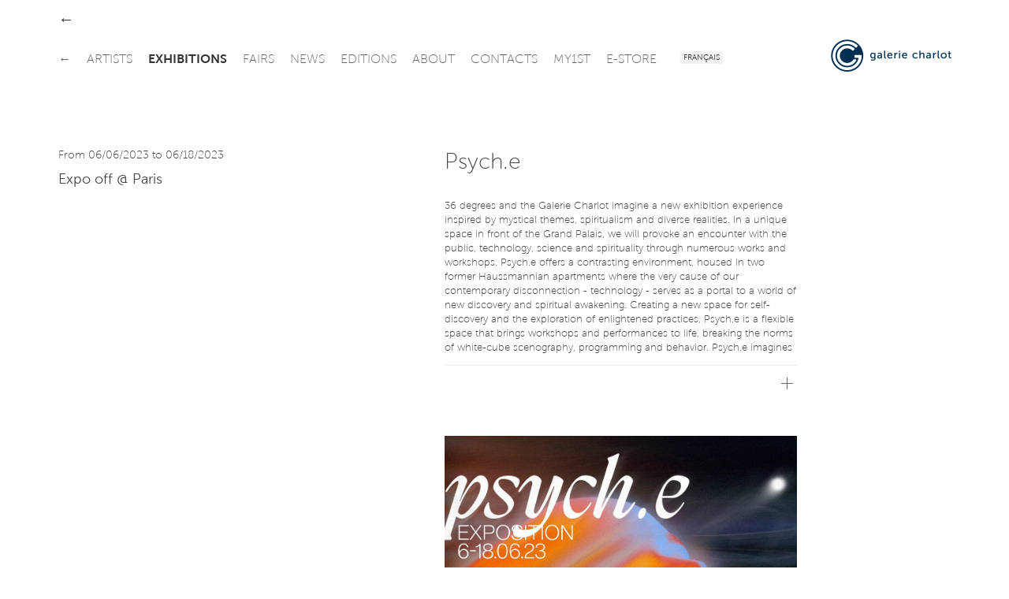

--- FILE ---
content_type: text/html
request_url: https://galeriecharlot.com/en/expo/201/Psyche
body_size: 16613
content:
	<!DOCTYPE HTML>
	<html lang="en">
	<head>
	<meta charset="UTF-8">
	<meta http-equiv="X-UA-Compatible" content="IE=edge">
	<meta name="viewport" content="width=device-width, initial-scale=1.0">
	<link rel="stylesheet" type="text/css" href="/themes/classic/js/fancybox/jquery.fancybox-1.3.4.css" />
<style type="text/css">
/*<![CDATA[*/
/* CSS crunched with Crunch - http://crunchapp.net/ */
article,aside,details,figcaption,figure,footer,header,hgroup,nav,section{display:block;}
audio,canvas,video{display:inline-block;*display:inline;*zoom:1;}
audio:not([controls]){display:none;}
html{font-size:100%;-webkit-text-size-adjust:100%;-ms-text-size-adjust:100%;}
a:focus{outline:thin dotted #333;outline:5px auto -webkit-focus-ring-color;outline-offset:-2px;}
a:hover,a:active{outline:0;}
sub,sup{position:relative;font-size:75%;line-height:0;vertical-align:baseline;}
sup{top:-0.5em;}
sub{bottom:-0.25em;}
img{max-width:100%;vertical-align:middle;border:0;-ms-interpolation-mode:bicubic;}
#map_canvas img{max-width:none;}
button,input,select,textarea{margin:0;font-size:100%;vertical-align:middle;}
button,input{*overflow:visible;line-height:normal;}
button::-moz-focus-inner,input::-moz-focus-inner{padding:0;border:0;}
button,input[type="button"],input[type="reset"],input[type="submit"]{cursor:pointer;-webkit-appearance:button;}
input[type="search"]{-webkit-box-sizing:content-box;-moz-box-sizing:content-box;box-sizing:content-box;-webkit-appearance:textfield;}
input[type="search"]::-webkit-search-decoration,input[type="search"]::-webkit-search-cancel-button{-webkit-appearance:none;}
textarea{overflow:auto;vertical-align:top;}
.clearfix{*zoom:1;}.clearfix:before,.clearfix:after{display:table;content:"";}
.clearfix:after{clear:both;}
.hide-text{font:0/0 a;color:transparent;text-shadow:none;background-color:transparent;border:0;}
.input-block-level{display:block;width:100%;min-height:28px;-webkit-box-sizing:border-box;-moz-box-sizing:border-box;-ms-box-sizing:border-box;box-sizing:border-box;}
#grid{}
body{margin:0;font-family:"Museo Sans","Helvetica Neue",Helvetica,Arial,sans-serif;font-size:13px;line-height:18px;font-weight:100;color:#444444;background-color:#ffffff;}
a{color:#333333;text-decoration:none;}
a:hover{color:#002f52;text-decoration:underline;}
a:focus{outline:none;}
button::-moz-focus-inner{border:0;}
.row{margin-left:-43px;*zoom:1;}.row:before,.row:after{display:table;content:"";}
.row:after{clear:both;}
[class*="span"]{float:left;margin-left:43px;}
.container,.navbar-fixed-top .container,.navbar-fixed-bottom .container{width:1133px;}
.span12{width:1133px;}
.span11{width:1035px;}
.span10{width:937px;}
.span9{width:839px;}
.span8{width:741px;}
.span7{width:643px;}
.span6{width:545px;}
.span5{width:447px;}
.span4{width:349px;}
.span3{width:251px;}
.span2{width:153px;}
.span1{width:55px;}
.offset12{margin-left:1219px;}
.offset11{margin-left:1121px;}
.offset10{margin-left:1023px;}
.offset9{margin-left:925px;}
.offset8{margin-left:827px;}
.offset7{margin-left:729px;}
.offset6{margin-left:631px;}
.offset5{margin-left:533px;}
.offset4{margin-left:435px;}
.offset3{margin-left:337px;}
.offset2{margin-left:239px;}
.offset1{margin-left:141px;}
.container{margin-right:auto;margin-left:auto;*zoom:1;}.container:before,.container:after{display:table;content:"";}
.container:after{clear:both;}
.container-fluid{padding-right:43px;padding-left:43px;*zoom:1;}.container-fluid:before,.container-fluid:after{display:table;content:"";}
.container-fluid:after{clear:both;}
p{margin:0 0 9px;}p small{font-size:11px;color:#999999;}
.lead{margin-bottom:18px;font-size:20px;font-weight:100;line-height:27px;}
h1,h2,h3,h4,h5,h6{font-weight:100;}
h1,h2,h3,h4,h5,h6{margin:0;font-family:inherit;color:inherit;text-rendering:optimizelegibility;}h1 small,h2 small,h3 small,h4 small,h5 small,h6 small{font-weight:100;color:#999999;}
h1{font-size:28px;line-height:36px;margin-bottom:1em;}h1 small{font-size:18px;}
h2{font-size:24px;line-height:36px;margin-bottom:10px;}h2 small{font-size:18px;}
h3{font-size:18px;line-height:27px;margin-bottom:10px;}h3 small{font-size:14px;}
h4,h5,h6{line-height:18px;}
h4{font-size:14px;margin-bottom:5px;}h4 small{font-size:12px;}
h5{font-size:12px;}
h6{font-size:11px;color:#999999;text-transform:uppercase;}
.page-header{padding-bottom:17px;margin:18px 0;border-bottom:1px solid #eeeeee;}
.page-header h1{line-height:1;}
ul,ol{padding:0;margin:0 0 9px 25px;}
ul ul,ul ol,ol ol,ol ul{margin-bottom:0;}
ul{list-style:disc;}
ol{list-style:decimal;}
li{line-height:18px;}
ul.unstyled,ol.unstyled{margin-left:0;list-style:none;}
dl{margin-bottom:18px;}
dt,dd{line-height:18px;}
dt{font-weight:bold;line-height:17px;}
dd{margin-left:9px;}
.dl-horizontal dt{float:left;width:120px;clear:left;text-align:right;overflow:hidden;text-overflow:ellipsis;white-space:nowrap;}
.dl-horizontal dd{margin-left:130px;}
hr{margin:18px 0;border:0;border-top:1px solid #eeeeee;border-bottom:1px solid #ffffff;}
strong{font-weight:bold;}
em{font-style:italic;}
.muted{color:#999999;}
abbr[title]{cursor:help;border-bottom:1px dotted #999999;}
abbr.initialism{font-size:90%;text-transform:uppercase;}
blockquote{padding:0 0 0 15px;margin:0 0 18px;border-left:5px solid #eeeeee;}blockquote p{margin-bottom:0;font-size:16px;font-weight:300;line-height:22.5px;}
blockquote small{display:block;line-height:18px;color:#999999;}blockquote small:before{content:'\2014 \00A0';}
blockquote.pull-right{float:right;padding-right:15px;padding-left:0;border-right:5px solid #eeeeee;border-left:0;}blockquote.pull-right p,blockquote.pull-right small{text-align:right;}
q:before,q:after,blockquote:before,blockquote:after{content:"";}
address{display:block;margin-bottom:18px;font-style:normal;line-height:18px;}
small{font-size:100%;}
cite{font-style:normal;}
.navbar{*position:relative;*z-index:2;overflow:visible;margin-bottom:0;float:left;}
.navbar-inner{min-height:55px;}
.navbar .container{width:auto;}
.nav-collapse.collapse{height:auto;}
.navbar{color:#999999;}.navbar .brand:hover{text-decoration:none;}
.navbar .brand{float:left;display:block;padding:15.5px 20px 19.5px;margin-left:-20px;font-size:20px;font-weight:200;line-height:1;color:#666666;}
.navbar .navbar-text{margin-bottom:0;line-height:55px;}
.navbar .navbar-link{color:#666666;}.navbar .navbar-link:hover{color:#333333;}
.navbar-fixed-top,.navbar-fixed-bottom{position:fixed;right:0;left:0;z-index:1030;margin-bottom:0;}
.navbar-fixed-top .navbar-inner,.navbar-fixed-bottom .navbar-inner{padding-left:0;padding-right:0;-webkit-border-radius:0;-moz-border-radius:0;border-radius:0;}
.navbar-fixed-top .container,.navbar-fixed-bottom .container{width:1133px;}
.navbar-fixed-top{top:0;}
.navbar-fixed-bottom{bottom:0;}
.navbar .nav{position:relative;left:0;display:block;float:left;margin:0 10px 0 0;}
.navbar .nav.pull-right{float:right;}
.navbar .nav>li{display:block;float:left;}
.navbar .nav>li>a{float:left;padding:23.5px 10px 19.5px 0;color:#666666;text-decoration:none;text-transform:uppercase;font-weight:100;}
.navbar .btn{display:inline-block;padding:4px 10px 4px;margin:12.5px 5px 13.5px;line-height:18px;}
.navbar .btn-group{margin:0;padding:12.5px 5px 13.5px;}
.navbar .nav>li>a:hover{background-color:transparent;color:#333333;text-decoration:none;}
.navbar .nav .active>a{color:#333333;text-decoration:none;font-weight:700;}
.navbar .nav .active>a:hover{color:#333333;text-decoration:none;}
.navbar .nav.pull-right{margin-left:10px;margin-right:0;}
.tooltip{font-weight:300;position:absolute;z-index:1020;display:block;visibility:visible;padding:5px;font-size:11px;opacity:0;filter:alpha(opacity=0);}.tooltip.in{opacity:0.8;filter:alpha(opacity=80);}
.tooltip.top{margin-top:-2px;}
.tooltip.right{margin-left:2px;}
.tooltip.bottom{margin-top:2px;}
.tooltip.left{margin-left:-2px;}
.tooltip.top .tooltip-arrow{bottom:0;left:50%;margin-left:-5px;border-left:5px solid transparent;border-right:5px solid transparent;border-top:5px solid #000000;}
.tooltip.left .tooltip-arrow{top:50%;right:0;margin-top:-5px;border-top:5px solid transparent;border-bottom:5px solid transparent;border-left:5px solid #000000;}
.tooltip.bottom .tooltip-arrow{top:0;left:50%;margin-left:-5px;border-left:5px solid transparent;border-right:5px solid transparent;border-bottom:5px solid #000000;}
.tooltip.right .tooltip-arrow{top:50%;left:0;margin-top:-5px;border-top:5px solid transparent;border-bottom:5px solid transparent;border-right:5px solid #000000;}
.tooltip-inner{max-width:200px;padding:3px 8px;color:#ffffff;text-align:center;text-decoration:none;background-color:#000000;-webkit-border-radius:4px;-moz-border-radius:4px;border-radius:4px;}
.tooltip-arrow{position:absolute;width:0;height:0;}
.pull-right{float:right;}
.pull-left{float:left;}
.hide{display:none;}
.show{display:block;}
.invisible{visibility:hidden;}
.uppercase{text-transform:uppercase;}
.lowercase{text-transform:lowercase;}
.hidden{display:none;visibility:hidden;}
.visible-phone{display:none !important;}
.visible-tablet{display:none !important;}
.hidden-desktop{display:none !important;}
@media (max-width:767px){.visible-phone{display:inherit !important;} .hidden-phone{display:none !important;} .hidden-desktop{display:inherit !important;} .visible-desktop{display:none !important;}}@media (min-width:768px) and (max-width:979px){.visible-tablet{display:inherit !important;} .hidden-tablet{display:none !important;} .hidden-desktop{display:inherit !important;} .visible-desktop{display:none !important ;}}@media (max-width:480px){.nav-collapse{-webkit-transform:translate3d(0, 0, 0);} .page-header h1 small{display:block;line-height:18px;} input[type="checkbox"],input[type="radio"]{border:1px solid #ccc;} .form-horizontal .control-group>label{float:none;width:auto;padding-top:0;text-align:left;} .form-horizontal .controls{margin-left:0;} .form-horizontal .control-list{padding-top:0;} .form-horizontal .form-actions{padding-left:10px;padding-right:10px;} .modal{position:absolute;top:10px;left:10px;right:10px;width:auto;margin:0;}.modal.fade.in{top:auto;} .modal-header .close{padding:10px;margin:-10px;} .carousel-caption{position:static;}}@media (max-width:767px){.expo-container .full,.expo-container .half{height:200px !important;} .navbar .nav{font-size:14px;margin:0;float:none !important;text-align:center;} .navbar .nav>li{margin-right:0px;display:inline-block;float:none !important;} .lang_bar{float:right !important;margin-right:20px;} #header{top:0 !important;position:relative !important;} #logo{text-align:center;margin-top:15px;} #logo img{height:55px;width:auto !important;} #under-navbar{height:30px !important;} #over-navbar{display:none;position:relative !important;} #admin-navbar{position:relative !important;} #container{margin-top:0 !important;} #home{margin-bottom:20px;border-bottom:1px solid #DDD;} body{padding-left:20px;padding-right:20px;} .navbar-fixed-top,.navbar-fixed-bottom{margin-left:-20px;margin-right:-20px;} .container-fluid{padding:0;} .dl-horizontal dt{float:none;clear:none;width:auto;text-align:left;} .dl-horizontal dd{margin-left:0;} .container{width:auto;} .row-fluid{width:100%;} .row,.thumbnails{margin-left:0;} [class*="span"],.row-fluid [class*="span"]{float:none;display:block;width:auto;margin-left:0;} .input-large,.input-xlarge,.input-xxlarge,input[class*="span"],select[class*="span"],textarea[class*="span"],.uneditable-input{display:block;width:100%;min-height:28px;-webkit-box-sizing:border-box;-moz-box-sizing:border-box;-ms-box-sizing:border-box;box-sizing:border-box;} .input-prepend input,.input-append input,.input-prepend input[class*="span"],.input-append input[class*="span"]{display:inline-block;width:auto;}}@media (min-width:768px) and (max-width:979px){.row{margin-left:-20px;*zoom:1;}.row:before,.row:after{display:table;content:"";} .row:after{clear:both;} [class*="span"]{float:left;margin-left:20px;} .container,.navbar-fixed-top .container,.navbar-fixed-bottom .container{width:724px;} .span12{width:724px;} .span11{width:662px;} .span10{width:600px;} .span9{width:538px;} .span8{width:476px;} .span7{width:414px;} .span6{width:352px;} .span5{width:290px;} .span4{width:228px;} .span3{width:166px;} .span2{width:104px;} .span1{width:42px;} .offset12{margin-left:764px;} .offset11{margin-left:702px;} .offset10{margin-left:640px;} .offset9{margin-left:578px;} .offset8{margin-left:516px;} .offset7{margin-left:454px;} .offset6{margin-left:392px;} .offset5{margin-left:330px;} .offset4{margin-left:268px;} .offset3{margin-left:206px;} .offset2{margin-left:144px;} .offset1{margin-left:82px;} input,textarea,.uneditable-input{margin-left:0;} input.span12, textarea.span12, .uneditable-input.span12{width:714px;} input.span11, textarea.span11, .uneditable-input.span11{width:652px;} input.span10, textarea.span10, .uneditable-input.span10{width:590px;} input.span9, textarea.span9, .uneditable-input.span9{width:528px;} input.span8, textarea.span8, .uneditable-input.span8{width:466px;} input.span7, textarea.span7, .uneditable-input.span7{width:404px;} input.span6, textarea.span6, .uneditable-input.span6{width:342px;} input.span5, textarea.span5, .uneditable-input.span5{width:280px;} input.span4, textarea.span4, .uneditable-input.span4{width:218px;} input.span3, textarea.span3, .uneditable-input.span3{width:156px;} input.span2, textarea.span2, .uneditable-input.span2{width:94px;} input.span1, textarea.span1, .uneditable-input.span1{width:32px;} .expo-container .full{height:145px !important;} .expo-container .half{height:170px !important;} .navbar .nav{font-size:14px;margin:0;} .navbar .nav>li{margin-right:0px;} #header{position:relative !important;top:0 !important;} #over-navbar{position:relative !important;display:none;} #over-navbar .back_link{display:none;} #under-navbar{height:60px !important;position:relative !important;} #admin-navbar{position:relative !important;} #container{margin-top:0 !important;} #logo{margin-top:10px;}}@media (min-width:980px) and (max-width:1200px){.row{margin-left:-30px;*zoom:1;}.row:before,.row:after{display:table;content:"";} .row:after{clear:both;} [class*="span"]{float:left;margin-left:30px;} .container,.navbar-fixed-top .container,.navbar-fixed-bottom .container{width:930px;} .span12{width:930px;} .span11{width:850px;} .span10{width:770px;} .span9{width:690px;} .span8{width:610px;} .span7{width:530px;} .span6{width:450px;} .span5{width:370px;} .span4{width:290px;} .span3{width:210px;} .span2{width:130px;} .span1{width:50px;} .offset12{margin-left:990px;} .offset11{margin-left:910px;} .offset10{margin-left:830px;} .offset9{margin-left:750px;} .offset8{margin-left:670px;} .offset7{margin-left:590px;} .offset6{margin-left:510px;} .offset5{margin-left:430px;} .offset4{margin-left:350px;} .offset3{margin-left:270px;} .offset2{margin-left:190px;} .offset1{margin-left:110px;} input,textarea,.uneditable-input{margin-left:0;} input.span12, textarea.span12, .uneditable-input.span12{width:920px;} input.span11, textarea.span11, .uneditable-input.span11{width:840px;} input.span10, textarea.span10, .uneditable-input.span10{width:760px;} input.span9, textarea.span9, .uneditable-input.span9{width:680px;} input.span8, textarea.span8, .uneditable-input.span8{width:600px;} input.span7, textarea.span7, .uneditable-input.span7{width:520px;} input.span6, textarea.span6, .uneditable-input.span6{width:440px;} input.span5, textarea.span5, .uneditable-input.span5{width:360px;} input.span4, textarea.span4, .uneditable-input.span4{width:280px;} input.span3, textarea.span3, .uneditable-input.span3{width:200px;} input.span2, textarea.span2, .uneditable-input.span2{width:120px;} input.span1, textarea.span1, .uneditable-input.span1{width:40px;} .thumbnails{margin-left:-30px;} .thumbnails>li{margin-left:30px;} .row-fluid .thumbnails{margin-left:0;} .expo-container .full{height:185px !important;} .expo-container .half{height:230px !important;} .navbar .nav{font-size:15px;margin:0 5px 0 0;} .navbar .nav>li{margin-right:8px;} #logo{margin-top:5px;}}@media (min-width:1200px){.row{margin-left:-43px;*zoom:1;}.row:before,.row:after{display:table;content:"";} .row:after{clear:both;} [class*="span"]{float:left;margin-left:43px;} .container,.navbar-fixed-top .container,.navbar-fixed-bottom .container{width:1133px;} .span12{width:1133px;} .span11{width:1035px;} .span10{width:937px;} .span9{width:839px;} .span8{width:741px;} .span7{width:643px;} .span6{width:545px;} .span5{width:447px;} .span4{width:349px;} .span3{width:251px;} .span2{width:153px;} .span1{width:55px;} .offset12{margin-left:1219px;} .offset11{margin-left:1121px;} .offset10{margin-left:1023px;} .offset9{margin-left:925px;} .offset8{margin-left:827px;} .offset7{margin-left:729px;} .offset6{margin-left:631px;} .offset5{margin-left:533px;} .offset4{margin-left:435px;} .offset3{margin-left:337px;} .offset2{margin-left:239px;} .offset1{margin-left:141px;} .row{margin-left:-43px;*zoom:1;}.row:before,.row:after{display:table;content:"";} .row:after{clear:both;} [class*="span"]{float:left;margin-left:43px;} .container,.navbar-fixed-top .container,.navbar-fixed-bottom .container{width:1133px;} .span12{width:1133px;} .span11{width:1035px;} .span10{width:937px;} .span9{width:839px;} .span8{width:741px;} .span7{width:643px;} .span6{width:545px;} .span5{width:447px;} .span4{width:349px;} .span3{width:251px;} .span2{width:153px;} .span1{width:55px;} .offset12{margin-left:1219px;} .offset11{margin-left:1121px;} .offset10{margin-left:1023px;} .offset9{margin-left:925px;} .offset8{margin-left:827px;} .offset7{margin-left:729px;} .offset6{margin-left:631px;} .offset5{margin-left:533px;} .offset4{margin-left:435px;} .offset3{margin-left:337px;} .offset2{margin-left:239px;} .offset1{margin-left:141px;} .thumbnails{margin-left:-30px;} .thumbnails>li{margin-left:30px;} .row-fluid .thumbnails{margin-left:0;} .expo-container .full{height:220px !important;} .expo-container .half{height:280px !important;} .navbar .nav{font-size:16px;margin:0 10px 0 0;} .navbar .nav>li{margin-right:10px;}}@media (max-width:979px){body{padding-top:0;} .navbar-fixed-top,.navbar-fixed-bottom{position:static;} .navbar-fixed-top{margin-bottom:18px;} .navbar-fixed-bottom{margin-top:18px;} .navbar-fixed-top .navbar-inner,.navbar-fixed-bottom .navbar-inner{padding:5px;} .navbar .container{width:auto;padding:0;} .navbar .brand{padding-left:10px;padding-right:10px;margin:0 0 0 -5px;} .nav-collapse{clear:both;} .nav-collapse .nav{float:none;margin:0 0 9px;} .nav-collapse .nav>li{float:none;} .nav-collapse .nav>li>a{margin-bottom:2px;} .nav-collapse .nav>.divider-vertical{display:none;} .nav-collapse .nav .nav-header{color:#999999;text-shadow:none;} .nav-collapse .nav>li>a,.nav-collapse .dropdown-menu a{padding:6px 15px;font-weight:bold;color:#666666;-webkit-border-radius:3px;-moz-border-radius:3px;border-radius:3px;} .nav-collapse .btn{padding:4px 10px 4px;font-weight:normal;-webkit-border-radius:4px;-moz-border-radius:4px;border-radius:4px;} .nav-collapse .dropdown-menu li+li a{margin-bottom:2px;} .nav-collapse .nav>li>a:hover,.nav-collapse .dropdown-menu a:hover{background-color:#333333;} .nav-collapse.in .btn-group{margin-top:5px;padding:0;} .nav-collapse .dropdown-menu{position:static;top:auto;left:auto;float:none;display:block;max-width:none;margin:0 15px;padding:0;background-color:transparent;border:none;-webkit-border-radius:0;-moz-border-radius:0;border-radius:0;-webkit-box-shadow:none;-moz-box-shadow:none;box-shadow:none;} .nav-collapse .dropdown-menu:before,.nav-collapse .dropdown-menu:after{display:none;} .nav-collapse .dropdown-menu .divider{display:none;} .nav-collapse .navbar-form,.nav-collapse .navbar-search{float:none;padding:9px 15px;margin:9px 0;border-top:1px solid #333333;border-bottom:1px solid #333333;-webkit-box-shadow:inset 0 1px 0 rgba(255,255,255,.1), 0 1px 0 rgba(255,255,255,.1);-moz-box-shadow:inset 0 1px 0 rgba(255,255,255,.1), 0 1px 0 rgba(255,255,255,.1);box-shadow:inset 0 1px 0 rgba(255,255,255,.1), 0 1px 0 rgba(255,255,255,.1);} .navbar .nav-collapse .nav.pull-right{float:none;margin-left:0;} .nav-collapse,.nav-collapse.collapse{overflow:hidden;height:0;} .navbar .btn-navbar{display:block;} .navbar-static .navbar-inner{padding-left:10px;padding-right:10px;}}@media (min-width:980px){.nav-collapse.collapse{height:auto !important;overflow:visible !important;}}

/*]]>*/
</style>
<script type="text/javascript" src="//ajax.googleapis.com/ajax/libs/jquery/1.8.1/jquery.min.js"></script>
<script type="text/javascript" src="/assets/b7cc108d/jquery.yii.js"></script>
<script type="text/javascript" src="/assets/b7cc108d/jquery.yiiactiveform.js"></script>
<script type="text/javascript" src="/themes/classic/js/fancybox/jquery.fancybox-1.3.4.pack.js"></script>
<script type="text/javascript" src="/themes/classic/js/fancybox/jquery.easing-1.3.pack.js"></script>
<title>Psych.e - Exhibition - Galerie Charlot | Contemporary Art, Paris</title>
		<meta name="description" content="Psych.e - Exhibition - Contemporary painting and digital art gallery in Paris.">
		<meta name="keywords" content="art gallery, Galerie Charlot, Charlot, gallery, Paris, painting, art, digital art, contemporary, contemporary art, exhibitions, artists, drawing, generative, processing, 3D, media, video, new media, young, talent, algorythm, programs, computer art, software, rue Charlot, Marais">
	<!-- GUEST STYLE -->
<style type="text/css">a:focus{outline:0}button::-moz-focus-inner{border:0}table{width:100%;border:1px solid #DDD}.hidden{visibility:hidden}.clear{clear:both}.left{float:left}.right{float:right}.text-r{text-align:right}.text-c{text-align:center}.text-j{text-align:justify}.margin-r{margin-right:32px}.no-margin-r{margin-right:0!important}.margin-b{margin-bottom:32px}.margin-b-small{margin-bottom:10px}.no-margin-b{margin-bottom:0!important}.pad{padding:20px}.pad-t{padding-top:20px}.pad-r{padding-right:20px}.pad-b{padding-bottom:20px}.pad-l{padding-left:20px}.img-50{width:50px}.img-90{width:90px}.img-160{width:160px}.img-220{width:220px}.img-450{width:450px}.img-100p,.w100p{width:100%}#container{margin-top:109px}#header{background-color:#FFF;position:fixed;z-index:10;top:38px;padding:5px 0}#over-navbar,#admin-navbar{background-color:#FFF;position:fixed;z-index:15;top:0;height:38px}#under-navbar{height:75px;padding-top:5px}#header_shadow{display:none;height:109px;width:100%;top:0;left:0;position:fixed;border-bottom:1px dotted #DDD;z-index:9;background-color:#FFF;box-shadow:0 2px 3px 0 rgba(0,0,0,0.1)}.lang_bar{float:left}.lang_bar ul{height:55px;list-style:none;padding:0;margin:0}.lang_bar ul li{display:inline-block;padding:21px 0 0 0}.lang_bar ul li a{font-size:10px;font-weight:300;text-transform:uppercase;text-decoration:none;background-color:#f2f2f2;padding:4px 4px 2px 4px}.lang_bar ul li a:hover{color:#333;text-decoration:none}a.back_link{font-size:20px;margin-top:17px;text-decoration:none;float:left}a.back_link:hover{text-decoration:none}.unactive{opacity:.5}.news-date{color:#999}.expo-container{margin-bottom:40px}.expo-container p,.expo-container h1,.expo-container h3{padding:0}.art-wrapper{width:100%;overflow:hidden;position:relative}.art-wrapper .img-wrapper,.art-wrapper .video-wrapper{height:100%;width:100%;position:relative}.art-wrapper .img-wrapper img,.art-wrapper .video-wrapper img{min-height:100%;min-width:100%}.expo-date{min-width:62.5%;position:absolute;z-index:5;bottom:20px;left:0;background-color:#FFF;padding:5px 25px 3px 25px;display:inline;width:auto}.full .expo-date{min-width:37.5%}.expo-date.alt{bottom:0;padding:2px 25px 0 0;margin-bottom:-3px;-webkit-border-top-right-radius:2px;-moz-border-top-right-radius:2px;border-top-right-radius:2px}.relation-wrapper ul,.list-wrapper ul,.index ul{padding:0;margin:0;list-style:inside;list-style-type:none;display:block}.relation-wrapper ul li{margin-left:0;padding:0 25px;text-indent:-1em}.relation-wrapper{padding:25px 0 20px 0}.relation-wrapper.border-top{border-top:1px dotted #DDD}.list-wrapper ul li{padding:0 25px}table.index{border:none!important;width:auto!important}table.index td{vertical-align:top;padding-bottom:10px}table.index td.date h3{border-right:1px dotted #DDD;width:110px;margin-right:15px}#art-all,#art-related,#art-available{position:relative;width:100%}#related-list,#available-list{height:350px;overflow:auto}.text-box-wrapper{max-height:200px;overflow:hidden}.text_box{max-height:100%}.plus{padding-top:5px}#flexyBoxSeparator{border-top:1px dotted #DDD;margin-top:10px;padding-top:10px;text-align:right}#flexyBoxButton{float:right;clear:both;margin-bottom:22px}.attachment{text-indent:-1em;margin-bottom:0!important;padding:0 12px}#footer{margin-top:44px;padding-bottom:66px}#footer>div{padding-top:22px;border-top:1px dotted #DDD}#footer,#footer a{color:#999}#footer a:hover{color:#666}#footer .credits{font-size:10px}#footer a.credits{color:#999}#footer a.credits:hover{color:#666}#footer .credits .bk{font-family:Arial,Helvetica,sans-serif!important}#footer .logo{font-weight:500;color:#666}.gc-icon{display:inline-block;width:25px;height:25px;*margin-right:.3em;line-height:25px;vertical-align:text-top;background-image:url("/themes/classic/img/icons.png")!important;background-position:25px 25px;background-repeat:no-repeat}.center-icon{margin-top:-5px}.gc-icon-cursor-pointer{cursor:pointer}.gc-icon-close{background-position:0 -25px}.gc-icon-close:hover{background-position:0 0}.gc-icon-arrow-left{background-position:-25px -25px}.gc-icon-arrow-left:hover{background-position:-25px 0}.gc-icon-arrow-right{background-position:-50px -25px}.gc-icon-arrow-right:hover{background-position:-50px 0}.gc-icon-arrow-down{background-position:-75px -25px}.gc-icon-arrow-down:hover{background-position:-75px 0}.gc-icon-arrow-up{background-position:-100px -25px}.gc-icon-arrow-up:hover{background-position:-100px 0}.gc-icon-arrow-plus{background-position:-125px -25px}.gc-icon-arrow-plus:hover{background-position:-125px 0}.gc-icon-fb{background-position:-150px -25px}.gc-icon-fb:hover{background-position:-150px 0}.gc-icon-vimeo{background-position:-175px -25px}.gc-icon-vimeo:hover{background-position:-175px 0}.gc-icon-twitter{background-position:-200px -25px}.gc-icon-twitter:hover{background-position:-200px 0}.light{font-weight:100!important}.regular{font-weight:300!important}.medium{font-weight:300!important}.bold{font-weight:700!important}@font-face{font-family:"Museo Sans";font-weight:100;font-style:normal;src:url("/themes/classic/fonts/e14e9fd6-0631-4491-b873-211c7b6f926c.eot?iefix") format("eot")}@font-face{font-family:"Museo Sans";font-weight:100;font-style:normal;src:url("/themes/classic/fonts/e14e9fd6-0631-4491-b873-211c7b6f926c.eot?iefix");src:url("/themes/classic/fonts/e976d680-12b6-411e-9f79-0ef9287f484d.woff") format("woff"),url("/themes/classic/fonts/81780024-f1ae-4135-a0ae-d0bab2c19986.ttf") format("truetype"),url("/themes/classic/fonts/98fa899e-fa41-4563-b67a-33d373ba60ee.svg#98fa899e-fa41-4563-b67a-33d373ba60ee") format("svg")}@font-face{font-family:"Museo Sans";font-weight:300;font-style:normal;src:url("/themes/classic/fonts/fd479df2-01b0-4e3a-a411-915c477f1352.eot?iefix") format("eot")}@font-face{font-family:"Museo Sans";font-weight:300;font-style:normal;src:url("/themes/classic/fonts/fd479df2-01b0-4e3a-a411-915c477f1352.eot?iefix");src:url("/themes/classic/fonts/b252d464-65cb-4950-88f7-ac0a1bf79b75.woff") format("woff"),url("/themes/classic/fonts/b3d18117-6517-4d3f-afc1-774086ff5fc1.ttf") format("truetype"),url("/themes/classic/fonts/b9bed509-0816-43d8-b14b-7525a21f4bde.svg#b9bed509-0816-43d8-b14b-7525a21f4bde") format("svg")}@font-face{font-family:"Museo Sans";font-weight:700;font-style:normal;src:url("/themes/classic/fonts/3d0a39cf-115c-4800-9b1e-31c7912abfc2.eot?iefix") format("eot")}@font-face{font-family:"Museo Sans";font-weight:700;font-style:normal;src:url("/themes/classic/fonts/3d0a39cf-115c-4800-9b1e-31c7912abfc2.eot?iefix");src:url("/themes/classic/fonts/eadbb595-a394-48fc-834f-8bf5da15cddf.woff") format("woff"),url("/themes/classic/fonts/9bcba093-b507-4b9b-9c83-303003d3815c.ttf") format("truetype"),url("/themes/classic/fonts/9a2af429-2624-4bd1-a676-8f0eed3e7e31.svg#9a2af429-2624-4bd1-a676-8f0eed3e7e31") format("svg")} .expo-container .full {height:220px;}.expo-container .half {height:280px;}

body{opacity:1;transition:0.7s opacity}body.fade-out{opacity:0}.container-content{min-height:72vh}.news-col-right{margin-top:0px}.news-col-right .uppercase{font-weight:300;color:#333333;font-size:16px}.relation-expo{padding:8px 25px !important}.home .expo-container{margin-bottom:40px}.home .expo-container h4{margin-bottom:15px}.home .expo-container h1{margin-top:20px;margin-bottom:5px}.home .expo-container.present h4{display:none}.home .expo-container.future h4{display:none}.home .dates{font-weight:300;font-size:18px}.home img{max-width:100%;vertical-align:middle;border:0;-ms-interpolation-mode:bicubic}.home .expo-container .half{height:220px !important;margin-bottom:20px}.home .list-wrapper ul li{padding:0}.home .art-wrapper{width:100%;overflow:hidden;position:relative}.home .art-wrapper .img-wrapper,.home .art-wrapper .video-wrapper{height:100%;width:100%;position:relative}.home .art-wrapper .img-wrapper img,.home .art-wrapper .video-wrapper img{min-height:100%;min-width:100%}.contact address{margin-bottom:80px;margin-top:40px}#map_canvas,#map_canvas2{height:350px;width:100%}.contact .names{margin-bottom:20px}.contact .name{margin-bottom:20px;font-weight:300;text-align:left}.contact .name a{display:block;font-weight:200}.contact .name .role{font-size:13px;font-weight:100}.contact .name-founder-content span{font-weight:300}.contact .logo{margin-bottom:20px}.contact .logo img{width:20px;height:100%;margin-right:5px}.artist-col{min-height:270px;width:100%}.artist-col li{position:relative}.clear-left{clear:left}.artist-list h3{display:inline-block}.artist-list .uppercase{margin-bottom:30px;font-weight:300}.artist-index{width:100%;position:relative}.artist .accordion-title{margin-top:40px}.artist .accordion-item{margin-bottom:80px}.artist-photo-right{opacity:0;transition:opacity 0.4s;position:absolute;top:-40px;right:-200px;max-width:200px;max-height:auto}.artist img{max-width:200px;max-height:auto}.artist-index h3:hover .artist-photo-right{opacity:1}.expo .news-col-right{margin-top:5px}.expo h2,.expo h4{margin-bottom:20px}.expo .expo-list.present h4{display:none}.expo .expo-list.future h4{display:none}.expo .dates{font-weight:300;font-size:18px}.expo-title .date a:hover{text-decoration:none}.expo-list li{overflow:hidden}.expo-title{display:inline-block;float:left;width:100%}.expo .list-wrapper{min-height:490px}.expo-title .date a{display:inline-block;margin-bottom:15px}.expo-thumbnail{display:inline-block;float:right;width:30%;margin:auto}.expo-thumbnail img{width:200px;height:auto}.expo .list-wrapper ul li{padding:0;min-height:490px}.expo .art-wrapper{height:220px;margin-bottom:20px}.accordion-paris-title,.accordion-tel-aviv-title{cursor:pointer}.expo .accordion-item,.accordion-paris-items,.accordion-tel-aviv-items{list-style:none;display:none}.news .accordion,.project .accordion{margin-left:0px}.news .accordion-title,.project .accordion-title{display:inline-block;margin-bottom:10px;font-size:18px}.news .accordion-item,.project .accordion-item{display:table;border-collapse:separate;border-spacing:0px 20px;width:100%}.news .accordion-item li,.project .accordion-item li{display:table-row}.news .date,.project .date{display:table-cell;width:110px;border-right:1px dotted #DDD}.news .regular,.project .regular{display:table-cell;padding-left:30px}.news-list,.project-list{width:100%}.news-list-item,.project-list-item{position:relative;padding-right:10px}.news img,.project img{max-width:200px}.news-photo-right,.project-photo-right{opacity:0;transition:opacity 0.4s;position:absolute;top:-40px;right:-200px}.news-list:hover .news-photo-right,.project-list:hover .project-photo-right{opacity:1}#footer .left{margin-top:10px}#footer .newsletter a{color:#666}.social{display:inline-block;float:right}.bk{margin-left:30px;vertical-align:bottom}.gc-icon{vertical-align:middle}.gc-icon-artsy{background-position:-226px -25px}.gc-icon-artsy:hover{background-position:-226px 0}.gc-icon-instagram{background-position:-255px -25px}.gc-icon-instagram:hover{background-position:-255px 0}.newsletter{display:inline-block;font-size:16px;vertical-align:bottom;padding:5px}.poplight{margin-right:30px}.newsletter form{width:100%}.newsletter .btn{height:auto;width:auto;margin-top:10px}.newsletter h2{margin-top:30px;margin-bottom:30px}.newsletter a:hover{text-decoration:none}.poplight{display:inline-block}#fade{display:none;background:#F2F2F2;position:fixed;left:0;top:0;width:100%;height:100%;opacity:.90;z-index:9999}.popup_block{display:none;background:#fff;width:40%;height:auto;padding:10px 30px 25px;font-size:1.2em;position:fixed;top:50%;left:50%;transform:translateX(-50%) translateY(-50%);z-index:99999;-webkit-box-shadow:0px 0px 20px #F2F2F2;-moz-box-shadow:0px 0px 20px #F2F2F2;box-shadow:0px 0px 20px #F2F2F2}.popup_block input{background-color:#ffffff;border:1px solid #cccccc;-webkit-border-radius:3px;-moz-border-radius:3px;border-radius:3px;-webkit-box-shadow:inset 0 1px 1px rgba(0, 0, 0, 0.075);-moz-box-shadow:inset 0 1px 1px rgba(0, 0, 0, 0.075);box-shadow:inset 0 1px 1px rgba(0, 0, 0, 0.075);-webkit-transition:border linear 0.2s,box-shadow linear 0.2s;-moz-transition:border linear 0.2s,box-shadow linear 0.2s;-ms-transition:border linear 0.2s,box-shadow linear 0.2s;-o-transition:border linear 0.2s,box-shadow linear 0.2s;transition:border linear 0.2s,box-shadow linear 0.2s;vertical-align:middle;width:96%;max-width:100%;display:inline-block;height:18px;padding:4px;margin-bottom:15px;margin-left:0;font-size:13px;line-height:18px;color:#666666}.popup_block .btn{border-color:#ccc;border-color:rgba(0, 0, 0, 0.1) rgba(0, 0, 0, 0.1) rgba(0, 0, 0, 0.25);display:inline-block;padding:4px 10px 4px;margin-bottom:0;font-size:13px;line-height:18px;color:#444444;text-align:center;text-shadow:0 1px 1px rgba(255, 255, 255, 0.75);vertical-align:middle;cursor:pointer;background-color:#f5f5f5;background-image:-moz-linear-gradient(top, #ffffff, #e6e6e6);background-image:-ms-linear-gradient(top, #ffffff, #e6e6e6);background-image:-webkit-gradient(linear, 0 0, 0 100%, from(#ffffff), to(#e6e6e6));background-image:-webkit-linear-gradient(top, #ffffff, #e6e6e6);background-image:-o-linear-gradient(top, #ffffff, #e6e6e6);background-image:linear-gradient(top, #ffffff, #e6e6e6);background-repeat:repeat-x;filter:progid:DXImageTransform.Microsoft.gradient(startColorstr='#ffffff', endColorstr='#e6e6e6', GradientType=0);border-color:#e6e6e6 #e6e6e6 #bfbfbf;border-color:rgba(0, 0, 0, 0.1) rgba(0, 0, 0, 0.1) rgba(0, 0, 0, 0.25);filter:progid:DXImageTransform.Microsoft.gradient(enabled = false);border:1px solid #cccccc;border-bottom-color:#b3b3b3;-webkit-border-radius:4px;-moz-border-radius:4px;border-radius:4px;-webkit-box-shadow:inset 0 1px 0 rgba(255,255,255,.2), 0 1px 2px rgba(0,0,0,.05);-moz-box-shadow:inset 0 1px 0 rgba(255,255,255,.2), 0 1px 2px rgba(0,0,0,.05);box-shadow:inset 0 1px 0 rgba(255,255,255,.2), 0 1px 2px rgba(0,0,0,.05)}.popup_block .btn:hover{color:#444444;text-decoration:none;background-color:#e6e6e6;background-position:0 -15px;-webkit-transition:background-position 0.1s linear;-moz-transition:background-position 0.1s linear;-ms-transition:background-position 0.1s linear;-o-transition:background-position 0.1s linear;transition:background-position 0.1s linear}*html #fade{position:absolute}*html .popup_block{position:absolute}.cross{position:absolute;top:15px;right:15px}.cross:hover{cursor:pointer}.gc-icon-cross{background-position:0px -25px;transition:all 0.2s}.gc-icon-cross:hover{background-position:0px 0px}.accordion{list-style:none;width:100%}.accordion ul{margin-left:0px}.accordion-title h4{display:inline-block;margin-top:20px;margin-bottom:20px}.accordion-title{display:block;cursor:pointer}.accordion-item{list-style:none}.accordion-item-wrapper{display:none}#footer{padding-bottom:25px}.nav-mobile{display:none}.navbar-mobile-logo{display:none;margin-top:1.3rem;margin-left:30px;text-align:left}.navbar-mobile-logo img{width:40%}

@media (min-width: 621px){

    .artist-col li:nth-of-type(n+12){margin-left:50%}
    .artist-col li:nth-of-type(12){margin-top:-410px}


    .artist-col2 li:nth-of-type(n+28){margin-left:50%}
    .artist-col2 li:nth-of-type(28){margin-top:-1000px}
}

@media (max-width: 1024px){.expo .art-wrapper{height:150px}.artist .col-right{display:none}.artist-photo-right{display:none}.news-photo-right,.project-photo-right{display:none}}

@media (max-width:768px){.container-content{min-height:88vh}.contact .name-founder{display:none}.contact .name-founder-mobile{display:block}.popup_block{width:65%}}

@media (max-width:767px){.expo .tel-aviv{margin-bottom:30px;border-bottom:1px solid #DDD}.navbar-mobile-logo{display:block}#logo{text-align:left}.nav-mobile{display:inline-block;position:fixed !important;top:1.4rem;right:1.25rem;background:#FFFFFF}.nav-mobile-button{display:inline-block;padding:5px 7px 0;cursor:pointer}.nav-mobile-button > div{transition:transform .5s}.nav-mobile-button span{display:block;width:30px;height:3px;background:#002F52;margin:5px auto;transition:transform .2s, width .2s}.nav-mobile .nav-mobile-button.open > div{transform:rotate(180deg)}.nav-mobile .nav-mobile-button.open span{background:#002F52}.nav-mobile .nav-mobile-button.open span:nth-of-type(1){width:20px;transform:rotate(-40deg) translateX(-6px) translateY(-4px)}.nav-mobile .nav-mobile-button.open span:nth-of-type(2){width:30px;transform:translateX(-1px)}.nav-mobile .nav-mobile-button.open span:nth-of-type(3){width:20px;transform:rotate(40deg) translateX(-6px) translateY(4px)}.navbar-mobile{position:fixed;width:100%;height:100vh;text-align:center;right:-100%;top:0;background:#FFFFFF;opacity:0;transition:right .3s, opacity .5s;transition:all 0.8s ease;*/ overflow:hidden}.navbar-mobile--open{top:0;right:0;opacity:1;width:100%;height:100vh;background:#FFFFFF}.navbar-mobile .navbar{overflow:hidden;float:none}.navbar-mobile .navbar ul{margin-top:20%}.navbar-mobile .navbar ul li{display:block;width:100%}.navbar-mobile .navbar ul li a{display:block;width:100%}.navbar .nav>li>a{padding:10px 0;font-size:1.2rem}.lang_bar{float:none !important;margin-right:0;margin-top:25px}.artist{margin-top:50px}.contact address{margin-bottom:30px}.contact .span2{margin-bottom:60px}#map_canvas,#map_canvas2{height:300px}}

@media (max-width:767px) and (orientation: landscape){.navbar-mobile-logo{width:35%}.navbar-mobile .navbar ul{margin-top:3%}.navbar .nav>li>a{padding:10px 10px 10px 0;font-size:1rem}.lang_bar{margin-top:20px}}@media (min-width:768px) and (max-width:979px){.news .span10,.project .span10{width:95%}}@media (max-width:767px){.popup_block{width:70%}}@media (min-width:768px) and (max-width:979px){.contact .span4{width:50%;padding-right:20px;padding-bottom:20px}.contact .span2{padding-left:30px}}@media (min-width:980px) and (max-width:1200px){#map_canvas,#map_canvas2{height:300px}}@media (max-width:979px){.newsletter h2{font-size:18px;padding:0;margin-bottom:10px}}


@media (max-width:620px){.container-content{min-height:84vh}.expo .list-wrapper{min-height:450px}.news-list h3,.project-list h3{font-size:16px}.news .accordion-title,.project .accordion-title{font-size:16px}#footer{padding-bottom:20px}#footer .left{display:none}.artist-col{min-height:270px;width:100%}.artist-col li{position:static}.artist-col li:nth-of-type(n+8){margin-left:0}.artist-col li:nth-of-type(8){margin-top:0}.artist-col2{min-height:270px;width:100%}.artist-col2 li{position:static}.artist-col2 li:nth-of-type(n+8){margin-left:0}.artist-col2 li:nth-of-type(8){margin-top:0}}



@media (max-width:480px){.container-content{min-height:78vh}.popup_block{width:80%;padding:15px}.newsletter h2{font-size:16px;margin-bottom:15px}.bk{display:none}.right{float:none}.news .accordion-item,.project .accordion-item{display:block}.news .accordion-item li,.project .accordion-item li{display:block;margin-bottom:25px}.news .date,.project .date{display:block;border-right:none}.news .regular,.project .regular{display:block;padding-left:0px;width:100%}.news .date,.project .date{min-width:100px}.news-photo-right,.project-photo-right{display:none}.contact .names{margin-bottom:35px}.home .expo-title{margin-bottom:35px}#accordion-tel-aviv,#accordion-paris{margin-bottom:50px}}

.home .present, .home .future {
	float: left;
}

.home .expo-container {
     margin-bottom: 20px; 
}

.expo .list-wrapper ul li, .home .list-wrapper ul li {
	min-height: 490px;
}

.expo .list-wrapper {
    min-height: auto;
}

.expo .dates {
	padding-top: 5px;
}
.grid-container {
    display: grid;
    grid-template-columns: repeat(2, 1fr);
    gap: 10px;
    padding: 10px;
}
.grid-item {
    border: 0px solid #ccc;
    padding: 10px;
    border-radius: 5px;
}
.img-100p {
    width: 100%;
    height: auto;
    display: block;
}

/*.expo-title {
     display: inline-block; 
     float: left; 
     width: 100%; 
}

.expo .art-wrapper {
    height: 220px;
    margin-bottom: 20px;
}*/

</style>	<link rel="shortcut icon" type="image/png" href="/favicon.png">
	<link rel="apple-touch-icon" href="/themes/classic/img/apple-touch-icon-precomposed.png">
	<link rel="apple-touch-icon" sizes="72x72" href="/themes/classic/img/apple-touch-icon-72x72-precomposed.png">
	<link rel="apple-touch-icon" sizes="114x114" href="/themes/classic/img/apple-touch-icon-114x114-precomposed.png">
	<link rel="apple-touch-icon" sizes="144x144" href="/themes/classic/img/apple-touch-icon-144x144-precomposed.png">

	</head>
	<body><script type="text/javascript">
/*<![CDATA[*/

	/*! Copyright (c) 2011 Brandon Aaron (http://brandonaaron.net)
	* Licensed under the MIT License (LICENSE.txt).
	* Version: 3.0.4
	*/
(function(d){function g(a){var b=a||window.event,i=[].slice.call(arguments,1),c=0,h=0,e=0;a=d.event.fix(b);a.type="mousewheel";if(a.wheelDelta)c=a.wheelDelta/120;if(a.detail)c=-a.detail/3;e=c;if(b.axis!==undefined&&b.axis===b.HORIZONTAL_AXIS){e=0;h=-1*c}if(b.wheelDeltaY!==undefined)e=b.wheelDeltaY/120;if(b.wheelDeltaX!==undefined)h=-1*b.wheelDeltaX/120;i.unshift(a,c,h,e);return d.event.handle.apply(this,i)}var f=["DOMMouseScroll","mousewheel"];d.event.special.mousewheel={setup:function(){if(this.addEventListener)for(var a=
f.length;a;)this.addEventListener(f[--a],g,false);else this.onmousewheel=g},teardown:function(){if(this.removeEventListener)for(var a=f.length;a;)this.removeEventListener(f[--a],g,false);else this.onmousewheel=null}};d.fn.extend({mousewheel:function(a){return a?this.bind("mousewheel",a):this.trigger("mousewheel")},unmousewheel:function(a){return this.unbind("mousewheel",a)}})})(jQuery);
/*]]>*/
</script>

	<div id="container" class="container">
		<div class="container-content">

	  

	<div class="row" id="over-navbar">
		<div class="span12">
	<a class="back_link" href="javascript:history.back();">&larr;</a>		</div>
	</div>
		
			<div class="row" id="header">
			<div class="span10 navbar-mobile">
				<div id="mainMenu" class="navbar">
					<div class="navbar-inner">
						<div class="container">

							<div class="navbar-mobile-logo">
								<a href="/en"><img style="width:40%" src="/themes/classic/img/logo_gc.png" alt="Galerie Charlot" /></a>							</div>

							<ul class="nav" id="yw1">
<li><a href="/en">&larr;</a></li>
<li><a href="/en/artist">artists</a></li>
<li class="active"><a href="/en/expo">exhibitions</a></li>
<li><a href="/en/fairs">fairs</a></li>
<li><a href="/en/news">news</a></li>
<li><a href="/en/edition">editions</a></li>
<li><a href="/en/about">about</a></li>
<li><a href="/en/contact">contacts</a></li>
<li><a href="/en/my1fst">my1st</a></li>
<li><a href="/en/estore">e-store</a></li>
</ul>						</div>
					</div>
				</div>
				<div id="languageSelector" class="lang_bar">
					<ul><li><a href="#" id="yt0">Français</a></li></ul>				</div>
			</div>
			<div class="span2">
				<div id="logo">
					<a href="/en"><img style="width:100%" src="/themes/classic/img/logo_gc.png" alt="Galerie Charlot" /></a>				</div>
			</div>
			<div class="nav-mobile">
				<div class="nav-mobile-button">
					<div>
						<span></span>
						<span></span>
						<span></span>
					</div>
				</div>
			</div>
		</div><!-- #header -->
			
		<div class="row" id="under-navbar">
			<div class="span10">
							&nbsp;
						</div>
		</div><!-- #under-navbar -->
		
			
    <div class="row">
	<div class="span12">

	    
	</div>
    </div>

    
    <div class="row">
	    <div class="span12">
		
<div class="row">

    <div class="span5">
	
	<p style='font-size:14px'>From 06/06/2023 to 06/18/2023</p>	
	<h3 class='medium'><span class=''>Expo off</span> @ Paris </h3>	
		
		
	
	<!-- Relatives -->
	    </div>


    <div class="span7" id="artistArtList">
	<div class="row margin-b">
	    <div class="span5">
		<h1>Psych.e</h1>		
		<div id="text_box" class="text_box"><p>36 degrees and the Galerie Charlot imagine a new exhibition experience inspired by mystical themes, spiritualism and diverse realities. In a unique space in front of the Grand Palais, we will provoke an encounter with the public, technology, science and spirituality through numerous works and workshops. Psych.e offers a contrasting environment, housed in two former Haussmannian apartments where the very cause of our contemporary disconnection - technology - serves as a portal to a world of new discovery and spiritual awakening. Creating a new space for self-discovery and the exploration of enlightened practices, Psych.e is a flexible space that brings workshops and performances to life, breaking the norms of white-cube scenography, programming and behavior. Psych.e imagines an alternative that shakes up the codes of our relationship to art, offering artistic and human experiences to live. Join the Telegram group to receive a preview of the show...</p>

<p>1st opening of the Psych.e exhibition June 7, 6-10pm
2nd opening of the Psych.e exhibition on June 13 from 6pm to 10pm
Address: 7 Avenue Franklin Delano Roosevelt - Paris
Metro: Franklin D. Roosevelt OR Champs-Élysées - Clemenceau</p>
</div>
			    </div>
	</div>
	
	<div class="row">
	    <div class="span7">
		
<div class="row">
    
    <div class="span5 margin-b art">
	<a class="img-100p fb-art-image" rel="art-gallery" fancybox-title=" %%  %%  %%  %% " href="/media/art2319/Art-galeriecharlot-3895.jpg"><img src="/media/art2319/Art-galeriecharlot-3895.jpg" alt="" /></a>    </div>
    

    
    
    
    <div class="span2 margin-b art">
	    </div>
    
    
    
</div>
<div class="row">
    
    <div class="span5 margin-b art">
	<a class="img-100p fb-art-image" rel="art-gallery" fancybox-title="Bouillon de culture %% 2023 %% Print %%  %% &lt;a href=&quot;/en/artist/view/id/105&quot;&gt;Olivier Bodini&lt;/a&gt;" href="/media/art2319/Art-galeriecharlot-3860.jpg"><img src="/media/art2319/Art-galeriecharlot-3860.jpg" alt="" /></a>    </div>
    

    
    
    
    <div class="span2 margin-b art">
	<h4 class='medium'>Bouillon de culture</h4>by <span class='authors'><a href="/en/artist/view/id/105">Olivier Bodini</a></span><br><br>«Bouillon de culture» is a work that encourages to reflect on the nature of life and evolution and the impact of the Anthropocene on the living worl...<br>Print<br>2023    </div>
    
    
    
</div>
<div class="row">
    
    <div class="span5 margin-b art">
	<a class="img-100p fb-art-image" rel="art-gallery" fancybox-title="Signals 4 %% 2017 %% Video NFT %%  %% &lt;a href=&quot;/en/artist/view/id/85&quot;&gt;Nicolas Sassoon&lt;/a&gt;" href="/media/art2320/Art-galeriecharlot-3898.jpg"><img src="/media/art2320/Art-galeriecharlot-3898.jpg" alt="" /></a>    </div>
    

    
    
    
    <div class="span2 margin-b art">
	<h4 class='medium'>Signals 4</h4>by <span class='authors'><a href="/en/artist/view/id/85">Nicolas Sassoon</a></span><br><br>Collaboration with Rick Silva - Unique <br>Video NFT<br>2017    </div>
    
    
    
</div>
<div class="row">
    
    <div class="span5 margin-b art">
	<a class="img-100p fb-art-image" rel="art-gallery" fancybox-title="Spontaneous human combustion %% 2021 %% Digital image on screen - NFT %%  %% &lt;a href=&quot;/en/artist/view/id/108&quot;&gt;Tabitha Swanson&lt;/a&gt;" href="/media/art2319/Art-galeriecharlot-3865.jpg"><img src="/media/art2319/Art-galeriecharlot-3865.jpg" alt="" /></a>    </div>
    

    
    
    
    <div class="span2 margin-b art">
	<h4 class='medium'>Spontaneous human combustion</h4>by <span class='authors'><a href="/en/artist/view/id/108">Tabitha Swanson</a></span><br><br>«Spontaneous human combustion (SHC) is true pseudoscientific concept of the combustion of a living (or recently deceased) human body without an appar...<br>Digital image on screen - NFT<br>2021    </div>
    
    
    
</div>
<div class="row">
    
    <div class="span5 margin-b art">
	<a class="img-100p fb-art-image" rel="art-gallery" fancybox-title="Venus Wave %% 2022 %%  %%  %% &lt;a href=&quot;/en/artist/view/id/109&quot;&gt;Léo Caillard&lt;/a&gt;" href="/media/art2321/Art-galeriecharlot-3902.jpeg"><img src="/media/art2321/Art-galeriecharlot-3902.jpeg" alt="" /></a>    </div>
    

    
    
    
    <div class="span2 margin-b art">
	<h4 class='medium'>Venus Wave</h4>by <span class='authors'><a href="/en/artist/view/id/109">Léo Caillard</a></span><br><br>Marquina black marble<br>Unique<br>2022    </div>
    
    
    
</div>
<div class="row">
    
    <div class="span5 margin-b art">
	<a class="img-100p fb-art-image" rel="art-gallery" fancybox-title="Radiance V %% 2017-18 %% Inkjet print on paper, on aluminium %% 56 x 100 cm %% &lt;a href=&quot;/en/artist/view/id/75&quot;&gt;Sabrina Ratté&lt;/a&gt;" href="/media/art1916/Art-galeriecharlot-3136.jpg"><img src="/media/art1916/Art-galeriecharlot-3136.jpg" alt="" /></a>    </div>
    

    
    
    
    <div class="span2 margin-b art">
	<h4 class='medium'>Radiance V</h4>by <span class='authors'><a href="/en/artist/view/id/75">Sabrina Ratté</a></span><br><br>Inkjet print on paper, on aluminium<br>56 x 100 cm<br>2017-18    </div>
    
    
    
</div>	    </div>
	</div>
    </div>
	    
</div>	    </div>
    </div>



		</div>
		<div id="footer" class="row">
			<div class="span12">
				<div class="right credits">

					<div class="newsletter">
						<a href="#" data-rel="popup-newsletter" class="poplight">Newsletter</a>
						<div id="popup-newsletter" class="popup_block">
							<div class="cross gc-icon gc-icon-cross"></div>

														<h2>Subscribe to newsletter</h2>
							                            <aside></aside>
                            
<div class="popup-content">

    
    <form id="contact-form" action="/en/site/contact" method="post">
<div style="display:none"><input type="hidden" value="338aad2d422323f07cd6224596f23760a4729ae5" name="YII_CSRF_TOKEN" /></div>
    
    <div class="control-group">
        <!-- <label for="ContactForm_email" class="required">Email <span class="required">*</span></label> -->
        <input name="ContactForm[email]" id="ContactForm_email" type="text" />        <div class="errorMessage" id="ContactForm_email_em_" style="display:none"></div>    </div>

    <div class=" buttons">
        <input class="btn" type="submit" name="yt1" value="Send" />    </div>

    </form>

    
</div>

						</div>
					</div>
					<div class="social">

											<a href="http://www.comitedesgaleriesdart.com/"><img style="height:20px;padding-right:6px" src="/themes/classic/img/logo-CPGA.svg" alt="Comite des galeries d&#039;art" /></a>&nbsp;&nbsp;<a href="https://www.instagram.com/maraisdigitart"><img style="height:40px;padding-right:6px" src="/themes/classic/img/logo_marais_digitart.svg" alt="Marais Digitart" /></a>&nbsp;&nbsp;<a href="https://www.artsy.net/partner/galerie-charlot?utm_campaign=artsy-embedded-widget&amp;utm_source=volt&amp;utm_medium=embedded-widget"><img style="height:25px;padding-right:6px" src="/themes/classic/img/artsy.svg" alt="Follow Galerie Charlot on Artsy" /></a>&nbsp;&nbsp;<a class="gc-icon gc-icon-instagram" href="https://www.instagram.com/galeriecharlot/"></a>&nbsp;&nbsp;<a class="gc-icon gc-icon-fb" href="https://www.facebook.com/galeriecharlotparis/"></a>&nbsp;&nbsp;<a class="gc-icon gc-icon-twitter" href="https://twitter.com/GalerieCharlot"></a>&nbsp;&nbsp;<a class="gc-icon gc-icon-vimeo" href="http://vimeo.com/galeriecharlot/videos"></a> 
						<!-- EDIT NIX
						<span class="bk"><a class="credits" title="Web design and development, Paris" href="http://www.begattokitchen.com">b<strong>k</strong></a></span>-->
					</div>
				</div>
				<div class="left copyright"><span class="logo">galerie charlot</span></div>
			</div>
		</div><!-- #footer -->
	</div><!-- .container -->


	<div id='header_shadow'></div>
	<div id="ajaxPreloader"></div>


		<script>

	  //var d = "galeriecharlot.fr";

	  (function(i,s,o,g,r,a,m){i['GoogleAnalyticsObject']=r;i[r]=i[r]||function(){
	  (i[r].q=i[r].q||[]).push(arguments)},i[r].l=1*new Date();a=s.createElement(o),
	  m=s.getElementsByTagName(o)[0];a.async=1;a.src=g;m.parentNode.insertBefore(a,m)
	  })(window,document,'script','//www.google-analytics.com/analytics.js','ga');

	  ga('create', 'UA-28833908-1', 'galeriecharlot.com');
	  ga('send', 'pageview');

	</script>
		<script>
		jQuery(function($) {
			$(document).ready(function() {

				document.body.className += ' fade-out';
				$(function() {
					$('body').removeClass('fade-out');
				});

				$('a.poplight').on('click', function() {
					var popID = $(this).data('rel'); //Trouver la pop-up correspondante

					$('#' + popID).fadeIn();
					//Apparition du fond - .css({'filter' : 'alpha(opacity=80)'}) pour corriger les bogues d'anciennes versions de IE
					$('body').append('<div id="fade"></div>');
					$('#fade').css({'filter' : 'alpha(opacity=80)'}).fadeIn();
                    $('#' + popID + " aside").empty();

					return false;
				});

				$('#contact-form').submit(function (e) {
                    e.preventDefault();
                    $.post($(this).attr('action'), $(this).serializeArray(), function (response) {
                        if (response.success) {
                            $('#popup-newsletter aside').html(response.message);
                        }
                    });
                });

				//Close Popups and Fade Layer
				$('body').on('click', '.cross, #fade', function() {
					$('#fade , .popup_block').fadeOut(function() {
						$('#fade, a.close').remove();  
				});

					return false;
				});

				$('.navbar-mobile ul li, .nav-mobile-button').on('click', function(e){
					$('.nav-mobile-button').toggleClass('open');
					$('.navbar-mobile').toggleClass('navbar-mobile--open');
				});
			});
		});
	</script>
	<script type="text/javascript">
/*<![CDATA[*/
jQuery(function($) {
$(document).ready(function() {
		var hs = $('#header_shadow'),
		    w = $(window),
		    u = $('#under-navbar'),
		    h = $('#header');
		var shadow = function() {
		    if (h.css('position') === 'fixed') {
			if (w.scrollTop()>u.height()) {
			    hs.show();
			} else {
			    hs.hide();
			}
		    } else {
			hs.hide();
		    }
		};
		w.on('scroll',shadow);
		w.on('resize',shadow);
	});
/**
* Bootstrap.js by @fat & @mdo
* plugins: bootstrap-tooltip.js
* Copyright 2012 Twitter, Inc.
* http://www.apache.org/licenses/LICENSE-2.0.txt
*/
!function(a){var b=function(a,b){this.init("tooltip",a,b)};b.prototype={constructor:b,init:function(b,c,d){var e,f;this.type=b,this.$element=a(c),this.options=this.getOptions(d),this.enabled=!0,this.options.trigger=="click"?this.$element.on("click."+this.type,this.options.selector,a.proxy(this.toggle,this)):this.options.trigger!="manual"&&(e=this.options.trigger=="hover"?"mouseenter":"focus",f=this.options.trigger=="hover"?"mouseleave":"blur",this.$element.on(e+"."+this.type,this.options.selector,a.proxy(this.enter,this)),this.$element.on(f+"."+this.type,this.options.selector,a.proxy(this.leave,this))),this.options.selector?this._options=a.extend({},this.options,{trigger:"manual",selector:""}):this.fixTitle()},getOptions:function(b){return b=a.extend({},a.fn[this.type].defaults,b,this.$element.data()),b.delay&&typeof b.delay=="number"&&(b.delay={show:b.delay,hide:b.delay}),b},enter:function(b){var c=a(b.currentTarget)[this.type](this._options).data(this.type);if(!c.options.delay||!c.options.delay.show)return c.show();clearTimeout(this.timeout),c.hoverState="in",this.timeout=setTimeout(function(){c.hoverState=="in"&&c.show()},c.options.delay.show)},leave:function(b){var c=a(b.currentTarget)[this.type](this._options).data(this.type);this.timeout&&clearTimeout(this.timeout);if(!c.options.delay||!c.options.delay.hide)return c.hide();c.hoverState="out",this.timeout=setTimeout(function(){c.hoverState=="out"&&c.hide()},c.options.delay.hide)},show:function(){var a,b,c,d,e,f,g;if(this.hasContent()&&this.enabled){a=this.tip(),this.setContent(),this.options.animation&&a.addClass("fade"),f=typeof this.options.placement=="function"?this.options.placement.call(this,a[0],this.$element[0]):this.options.placement,b=/in/.test(f),a.remove().css({top:0,left:0,display:"block"}).appendTo(b?this.$element:document.body),c=this.getPosition(b),d=a[0].offsetWidth,e=a[0].offsetHeight;switch(b?f.split(" ")[1]:f){case"bottom":g={top:c.top+c.height,left:c.left+c.width/2-d/2};break;case"top":g={top:c.top-e,left:c.left+c.width/2-d/2};break;case"left":g={top:c.top+c.height/2-e/2,left:c.left-d};break;case"right":g={top:c.top+c.height/2-e/2,left:c.left+c.width}}a.css(g).addClass(f).addClass("in")}},setContent:function(){var a=this.tip(),b=this.getTitle();a.find(".tooltip-inner")[this.options.html?"html":"text"](b),a.removeClass("fade in top bottom left right")},hide:function(){function d(){var b=setTimeout(function(){c.off(a.support.transition.end).remove()},500);c.one(a.support.transition.end,function(){clearTimeout(b),c.remove()})}var b=this,c=this.tip();return c.removeClass("in"),a.support.transition&&this.$tip.hasClass("fade")?d():c.remove(),this},fixTitle:function(){var a=this.$element;(a.attr("title")||typeof a.attr("data-original-title")!="string")&&a.attr("data-original-title",a.attr("title")||"").removeAttr("title")},hasContent:function(){return this.getTitle()},getPosition:function(b){return a.extend({},b?{top:0,left:0}:this.$element.offset(),{width:this.$element[0].offsetWidth,height:this.$element[0].offsetHeight})},getTitle:function(){var a,b=this.$element,c=this.options;return a=b.attr("data-original-title")||(typeof c.title=="function"?c.title.call(b[0]):c.title),a},tip:function(){return this.$tip=this.$tip||a(this.options.template)},validate:function(){this.$element[0].parentNode||(this.hide(),this.$element=null,this.options=null)},enable:function(){this.enabled=!0},disable:function(){this.enabled=!1},toggleEnabled:function(){this.enabled=!this.enabled},toggle:function(){this[this.tip().hasClass("in")?"hide":"show"]()},destroy:function(){this.hide().$element.off("."+this.type).removeData(this.type)}},a.fn.tooltip=function(c){return this.each(function(){var d=a(this),e=d.data("tooltip"),f=typeof c=="object"&&c;e||d.data("tooltip",e=new b(this,f)),typeof c=="string"&&e[c]()})},a.fn.tooltip.Constructor=b,a.fn.tooltip.defaults={animation:!0,placement:"top",selector:!1,template:'<div class="tooltip"><div class="tooltip-arrow"></div><div class="tooltip-inner"></div></div>',trigger:"hover",title:"",delay:0,html:!0}}(window.jQuery)


$("a[rel=tooltip]").tooltip();


	    $.fn.extend({
		    flexyBox: function(cfg) {
			var defaults = {
			    textLabels:	true,
			    labelOpen:	'Open',
			    labelClose:	'Close',
			    titleMore: 'More',
			    titleLess: 'Less',
			    cssOpenClass: 'flexy_box_open',
			    cssCloseClass: 'flexy_box_close'
			    
			};
			var options =  $.extend(defaults, cfg);

			return this.each(function() {
			    var o = options,
				obj = $(this),
				wrapper = obj.wrap('<div class="text-box-wrapper" />').parent();
				wrapperHeight = parseInt(wrapper.css('max-height'));
				
				
			    //console.log('wrapperHeight: '+wrapperHeight);
			    //console.log('obj.outerHeight(): '+obj.outerHeight());
			    if (wrapperHeight <= obj.outerHeight()+20) {
				var label = o.textLabels ? labelOpen : '';
				wrapper.after("<div id='flexyBoxSeparator'></div><i id='flexyBoxButton' class='"+o.cssOpenClass+"' title='"+o.titleMore+"'>"+label+"</i>");
				wrapper.before("<a name='flexyBoxTop' id='flexyBoxTop'></a>");
			    }

			    $(document).on('click','#flexyBoxButton',function(e) {
				e.preventDefault();
				var clicked = $(this),
				    buttonState = clicked.attr('class');
				if (buttonState===o.cssOpenClass) {
				    clicked.removeClass(o.cssOpenClass).addClass(o.cssCloseClass).attr({'title':o.titleLess});
				    o.textLabels ? clicked.html(o.labelClose) : false;
				    wrapper.css({'max-height':'none'});
				    obj.css({'max-height':'none'});
				} else if (buttonState===o.cssCloseClass) {
				    clicked.removeClass(o.cssCloseClass).addClass(o.cssOpenClass).attr({'title':o.titleMore});
				    o.textLabels ? clicked.html(o.labelOpen) : false;
				    wrapper.css({'max-height': wrapperHeight+'px'});
				    obj.css({'max-height':'100%'});
				    // Scroll to top
				    $('body,html').stop().animate({scrollTop:0},500);
				}
			    });
			});
		    }
	    });

	    $('#text_box').flexyBox ({
		'cssCloseClass' : 'gc-icon gc-icon-arrow-up gc-icon-cursor-pointer',
		'cssOpenClass' : 'gc-icon gc-icon-arrow-plus gc-icon-cursor-pointer',
		'textLabels' : false
	    });
	
   /**
		* FANCYBOX
		* ==============================================================
		* ATTENTION: AD Block and/or other extensions for Chrome 
		* add a rel='noreferrer' attribute to all <a> tags, thus breaking
		* Fancybox gallery functionality. Fancybox will then create a 
		* single 'referrer' gallery with ALL <a> tags it finds in the 
		* page (so currentArray.length will be wrong). Fancybox still 
		* works but nav arrows and galleries will not work as expected.
		*/
		
		var screenHeight = $(window).height(),
		    fbMargin = Math.ceil(screenHeight/6);
		    fbMarginMobile = Math.ceil(screenHeight/14);
		
		var artDetails = function (title, currentArray, currentIndex, currentOpts) {
		    // Create array from title attribute.
		    var details = title.split(' %% ');
		    
		    // Get art meta data.
		    var name	= details[0];
		    var year	= details[1];
		    var medium	= details[2];
		    var size	= details[3];
		    var authors = details[4];

		    // Build html (text).
		    var html = '<div class="fb-title-custom">';
		    html += name ? '<span>' + name + '</span>' : '';
		    html += authors ? '<br>' + authors : '';
		    html += authors && year ? ' - ': '';
		    html += !authors && year ? '<br>': '';
		    html += year ? year : '';
		    html += medium ? '<br>' + medium : '';
		    html += size ? ' (' + size + ')' : '';
		    html += '</div>';
		    
		    // Build html (navigation arrows).
		    html += '<div class="fb-nav-custom">';
		    html += currentIndex != 0 ? '<a href="javascript:$.fancybox.prev();" class="gc-icon gc-icon-arrow-left margin-r"></a>' : '';
		    html += currentIndex != currentArray.length-1 ? '<a href="javascript:$.fancybox.next();" class="gc-icon gc-icon-arrow-right"></a>' : '';
		    html += '</div>';
		    
		    // Add logo.
		    html += '<a href="javascript:$.fancybox.close();" class="fb-logo"><img style="height:33px;width:33px;" src="/themes/classic/img/logo_gc_visual.png" alt="Galerie Charlot" /></a>';
		    
		    // Return html for Fancybox 'titleFormat' attribute.
		    return html;
		}
		
		var setTitle = function (currentArray, currentIndex, currentOpts) {
			var obj = currentArray[ currentIndex ];
			this.title = $(obj).attr('fancybox-title');
		}
		
		var debugFb = function (currentArray, currentIndex, currentOpts) {
			console.log(currentIndex + ' - ' + currentArray.length);
			console.log(currentArray[currentIndex]);
		}


		if (window.matchMedia('(min-width: 768px)').matches) {

			var fbOptions = function () {
			    return {
				'hideOnContentClick'	: true,
				'padding'		: 25,
				'margin'		: fbMargin,
				'showCloseButton'	: false,
				'showNavArrows'		: false,
				'transitionIn'  :   'fade',
				'transitionOut' :   'fade',
				'speedIn'       :   600,
				'speedOut'      :   200,
				// 'changeFade'		: 0,
				'overlayOpacity'	: 1,
				'overlayColor'		: '#f2f2f2',
				'titleShow'		: true,
				'titlePosition' 	: 'outside',
				'onStart'		: setTitle,
				'titleFormat'		: artDetails,
				'centerOnScroll'	: true,
				'cyclic'		: true
				//'onComplete'		: debugFb
			    }
			};
		}
		else {

			var fbOptions = function () {
			    return {
				'hideOnContentClick'	: true,
				'padding'		: 15,
				'margin'		: fbMarginMobile,
				'showCloseButton'	: false,
				'showNavArrows'		: false,
				'transitionIn'  :   'fade',
				'transitionOut' :   'fade',
				'speedIn'       :   600,
				'speedOut'      :   200,
				// 'changeFade'		: 0,
				'overlayOpacity'	: 1,
				'overlayColor'		: '#f2f2f2',
				'titleShow'		: true,
				'titlePosition' 	: 'outside',
				'onStart'		: setTitle,
				'titleFormat'		: artDetails,
				'centerOnScroll'	: true,
				'cyclic'		: true
				//'onComplete'		: debugFb
			    }
			};
		}


		var fbVideoOptions = fbOptions();
		var fbImageOptions = fbOptions();
		fbVideoOptions['type'] = 'iframe';
		fbImageOptions['type'] = 'image';

		$('.fb-art-image').fancybox(fbImageOptions).css('cursor','pointer');
		$('.fb-art-video').fancybox(fbVideoOptions);
		
	    

	    
		// Only allowed way to write javascript multiline... ;)
		var css = '<style>		    ' + 
		    ' .fluid-video-wrapper {	    ' +
		    '    width: 100%;               ' + 
		    '    position: relative;        ' +      
		    '    padding: 0;                ' +     
		    '    overflow: auto;            ' + 
		    ' }                             ' +     
		    ' .fluid-video-wrapper iframe,  ' +
		    ' .fluid-video-wrapper object,  ' +
		    ' .fluid-video-wrapper embed {  ' +
		    '    position: absolute;        ' +     
		    '    top: 0;                    ' +     
		    '    left: 0;                   ' +
		    '    width: 100%;               ' +     
		    '    height: 100%;              ' + 
		    '    overflow: auto;            ' + 
		    ' }                             ' +     
		    '</style>';
		
		$('head').append(css);
		

		var endpoint = 'http://www.vimeo.com/api/oembed.json',
		    baseUrl = 'http://www.vimeo.com/',
		    videoWrapper = $('.video-wrapper');
		
		
//		$(window).bind('message', function(e) {
//		    var data = JSON.parse(e.originalEvent.data);
//		    if (data.event == 'ready') {
//			console.log('Ready player: '+data.player_id.substring(7));
//			//$('#vimeo-'+data.player_id.substring(7)).css({'border' : '10px solid #FFCC00'});
//		    }
//		});
	    
		videoWrapper.each(function(index, item) {
		    var div = $(this),
			videoId = div.attr('id').substring(6),
			callback = 'embed' + videoId,
			videoUrl = baseUrl + videoId;
		
		    // Put together the URL
		    url = endpoint + '?url=' + encodeURIComponent(videoUrl) + '&callback=' + callback;
		    
		    // Attach iframe from the callback JSON data and set fluid width video.
		    window[callback] = function(video) {
			var width = video.width;
			var height = video.height;
			var aspectRatio = height / width;
			iframe = div.html(video.html);
			iframe
			    .attr('width', '100%')
			    .attr('height', (aspectRatio * 100)+'%')
			    .wrap('<div class="fluid-video-wrapper"></div>')
			    .parent('.fluid-video-wrapper')
			    .css('padding-top', (aspectRatio * 100)+'%');
		    }
		    
		    $('<script>').attr({'type': 'text/javascript','src': url}).appendTo('head');
		
		});

	
jQuery('body').on('click','#yt0',function(){jQuery.yii.submitForm(this,'',{'language':'fr','YII_CSRF_TOKEN':'338aad2d422323f07cd6224596f23760a4729ae5'});return false;});
jQuery('#contact-form').yiiactiveform({'attributes':[{'id':'ContactForm_email','inputID':'ContactForm_email','errorID':'ContactForm_email_em_','model':'ContactForm','name':'email','enableAjaxValidation':false,'clientValidation':function(value, messages, attribute) {

if(jQuery.trim(value)=='') {
	messages.push("Email cannot be blank.");
}



if(jQuery.trim(value)!='' && !value.match(/^[a-zA-Z0-9!#$%&'*+\/=?^_`{|}~-]+(?:\.[a-zA-Z0-9!#$%&'*+\/=?^_`{|}~-]+)*@(?:[a-zA-Z0-9](?:[a-zA-Z0-9-]*[a-zA-Z0-9])?\.)+[a-zA-Z0-9](?:[a-zA-Z0-9-]*[a-zA-Z0-9])?$/)) {
	messages.push("Email is not a valid email address.");
}

}}],'errorCss':'error'});
});
/*]]>*/
</script>
</body>
	</html>

